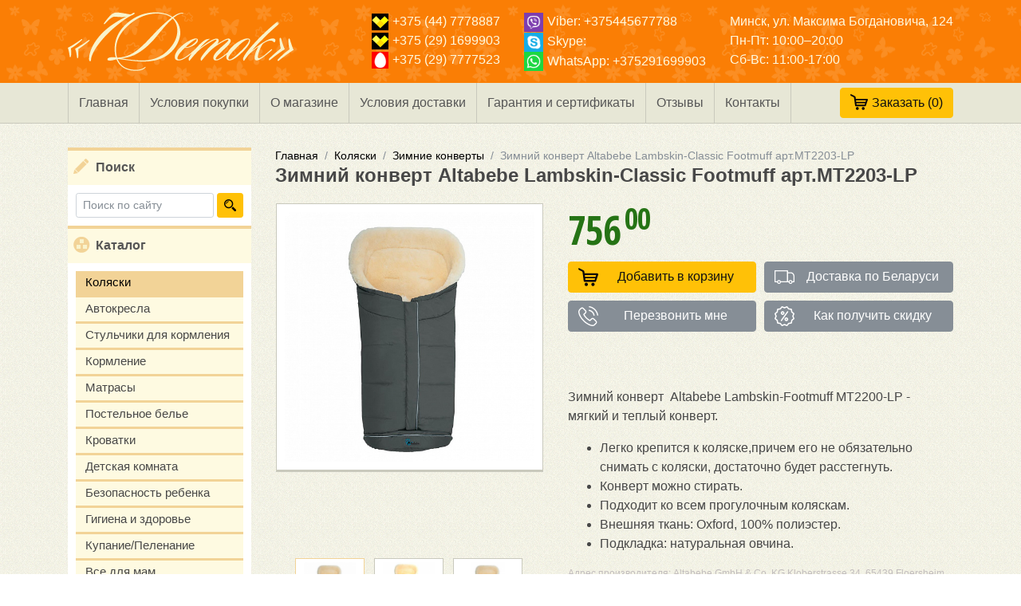

--- FILE ---
content_type: text/html; charset=UTF-8
request_url: https://7d.by/kolyaski/zimnie-konverty/zimnij-konvert-altabebe-lambskin-classic-footmuff-artmt2203-lp
body_size: 14338
content:
<!doctype html>
<html lang="ru">
<head>
<meta charset="utf-8">
<meta name="viewport" content="width=device-width, initial-scale=1">
<base href="https://7d.by/">
<title>Зимний конверт Altabebe Lambskin-Classic Footmuff арт.MT2203-LP</title>
<meta name="description" content='Легко крепится к коляске. Причем его не обязательно снимать с коляски, достаточно будет расстегнуть. Конверт можно стирать.'>
<meta name="keywords" content='Зимний конверт Altabebe Lambskin-Classic Footmuff арт.MT2203-LP купить в Минске с доставкой'>
<meta name="format-detection" content="telephone=no">
<meta name="SKYPE_TOOLBAR" content="SKYPE_TOOLBAR_PARSER_COMPATIBLE"> 
<link href="/favicon.ico" rel="shortcut icon">
<link href="https://fonts.googleapis.com/css?family=Open+Sans+Condensed:300,700" rel="stylesheet">
<link rel="stylesheet" href="/template/css/bootstrap.min.css">
<link rel="stylesheet" href="/template/css/owl.carousel.min.css">
<link rel="stylesheet" href="/template/css/jquery.fancybox.min.css">
<link rel="stylesheet" href="/template/css/custom.css?date=29-12-2017">

<link rel="stylesheet" href="/assets/components/minishop2/css/web/custom.css?v=feebe7c354" type="text/css" />
<link rel="stylesheet" href="/assets/components/minishop2/css/web/lib/jquery.jgrowl.min.css" type="text/css" />
<script>miniShop2Config = {"close_all_message":"\u0437\u0430\u043a\u0440\u044b\u0442\u044c \u0432\u0441\u0435","cssUrl":"\/assets\/components\/minishop2\/css\/web\/","jsUrl":"\/assets\/components\/minishop2\/js\/web\/","actionUrl":"\/assets\/components\/minishop2\/action.php","ctx":"web","price_format":[2,"."," "],"price_format_no_zeros":false,"weight_format":[3,"."," "],"weight_format_no_zeros":true};</script>
<script type="text/javascript">if (typeof TicketsConfig == "undefined")  {TicketsConfig={"ctx":"web","jsUrl":"\/assets\/components\/tickets\/js\/web\/","cssUrl":"\/assets\/components\/tickets\/css\/web\/","actionUrl":"\/assets\/components\/tickets\/action.php","close_all_message":"\u0437\u0430\u043a\u0440\u044b\u0442\u044c \u0432\u0441\u0435","tpanel":0,"enable_editor":1};} else {MergeConfig={"ctx":"web","jsUrl":"\/assets\/components\/tickets\/js\/web\/","cssUrl":"\/assets\/components\/tickets\/css\/web\/","actionUrl":"\/assets\/components\/tickets\/action.php","close_all_message":"\u0437\u0430\u043a\u0440\u044b\u0442\u044c \u0432\u0441\u0435","tpanel":0,"enable_editor":1}; for (var attrname in MergeConfig) { TicketsConfig[attrname] = MergeConfig[attrname]; }}</script>
<script type="text/javascript">TicketsConfig.editor={ticket: {onTab: {keepDefault:false, replaceWith:"	"}
		,markupSet: [
			{name:"Bold", className: "btn-bold", key:"B", openWith:"<b>", closeWith:"</b>" }
			,{name:"Italic", className: "btn-italic", key:"I", openWith:"<i>", closeWith:"</i>"  }
			,{name:"Underline", className: "btn-underline", key:"U", openWith:"<u>", closeWith:"</u>" }
			,{name:"Stroke through", className: "btn-stroke", key:"S", openWith:"<s>", closeWith:"</s>" }
			,{separator:"---------------" }
			,{name:"Bulleted List", className: "btn-bulleted", openWith:"	<li>", closeWith:"</li>", multiline:true, openBlockWith:"<ul>\n", closeBlockWith:"\n</ul>"}
			,{name:"Numeric List", className: "btn-numeric", openWith:"	<li>", closeWith:"</li>", multiline:true, openBlockWith:"<ol>\n", closeBlockWith:"\n</ol>"}
			,{separator:"---------------" }
			,{name:"Quote", className: "btn-quote", openWith:"<blockquote>", closeWith:"</blockquote>"}
			,{name:"Code", className: "btn-code", openWith:"<code>", closeWith:"</code>"}
			,{name:"Link", className: "btn-link", openWith:"<a href=\"[![Link:!:http://]!]\">", closeWith:"</a>" }
			,{name:"Picture", className: "btn-picture", replaceWith:"<img src=\"[![Source:!:http://]!]\" />" }
			,{separator:"---------------" }
			,{name:"Cut", className: "btn-cut", openWith:"<cut/>" }
		]},comment: {onTab: {keepDefault:false, replaceWith:"	"}
		,markupSet: [
			{name:"Bold", className: "btn-bold", key:"B", openWith:"<b>", closeWith:"</b>" }
			,{name:"Italic", className: "btn-italic", key:"I", openWith:"<i>", closeWith:"</i>"  }
			,{name:"Underline", className: "btn-underline", key:"U", openWith:"<u>", closeWith:"</u>" }
			,{name:"Stroke through", className: "btn-stroke", key:"S", openWith:"<s>", closeWith:"</s>" }
			,{separator:"---------------" }
			,{name:"Quote", className: "btn-quote", openWith:"<blockquote>", closeWith:"</blockquote>"}
			,{name:"Code", className: "btn-code", openWith:"<code>", closeWith:"</code>"}
			,{name:"Link", className: "btn-link", openWith:"<a href=\"[![Link:!:http://]!]\">", closeWith:"</a>" }
			,{name:"Picture", className: "btn-picture", replaceWith:"<img src=\"[![Source:!:http://]!]\" />" }
		]}};</script>
<link rel="stylesheet" href="/assets/components/tickets/js/web/editor/editor.css" type="text/css" />
<link rel="stylesheet" href="/assets/components/tickets/css/web/default.css" type="text/css" />
<script type="text/javascript">TicketsConfig.formBefore = 0;TicketsConfig.thread_depth = 0;</script>
</head>
<body id="product__page">
    <!-- Global site tag (gtag.js) - Google Analytics -->
<script async src="https://www.googletagmanager.com/gtag/js?id=UA-111642645-1"></script>
<script>
  window.dataLayer = window.dataLayer || [];
  function gtag(){dataLayer.push(arguments);}
  gtag('js', new Date());

  gtag('config', 'UA-111642645-1');
</script>


<!-- Yandex.Metrika counter -->
<script>
    (function (d, w, c) {
        (w[c] = w[c] || []).push(function() {
            try {
                w.yaCounter42182329 = new Ya.Metrika({
                    id:42182329,
                    clickmap:true,
                    trackLinks:true,
                    accurateTrackBounce:true
                });
            } catch(e) { }
        });

        var n = d.getElementsByTagName("script")[0],
            s = d.createElement("script"),
            f = function () { n.parentNode.insertBefore(s, n); };
        s.async = true;
        s.src = "https://mc.yandex.ru/metrika/watch.js";

        if (w.opera == "[object Opera]") {
            d.addEventListener("DOMContentLoaded", f, false);
        } else { f(); }
    })(document, window, "yandex_metrika_callbacks");
</script>
<noscript><div><img src="https://mc.yandex.ru/watch/42182329" style="position:absolute; left:-9999px;" alt="Yandex.Metrika"></div></noscript>
<!-- /Yandex.Metrika counter -->
	<div class="page">
		<header>
	<div class="container head-img">
	    
	    <div class="row justify-content-between align-items-center">
	        <div class="col-xl-auto col-lg-3 logo text-md-center">
        		<a href="/">
                <img class="" src="/template/img/logo.png" alt="7 Деток">

            	</a>
            </div>

            <a href="/cart" class="d-none"><img src="/template/img/basket.svg" width="28" alt="Корзина"></a>
            
            <div class="header-mobile d-block d-md-none float-right">
                <a class="btn btn-outline-light btn-phone collapsed" href="#" data-toggle="collapse" data-target="#collapseContacts">
                    <span class="phone__hide"><img src="/template/img/velcom.png" alt="velcom" height="21" width="21">+375 (44) 7778887</span>
                    <span class="phone__show">Свернуть</span>
                </a>
            </div>
            
            <!--d-none d-md-flex-->
	        <div class="col-xl-auto col-lg-9  collapse" id="collapseContacts">
        		<div class="row contacts">
                    
                    <div class="col-md-3 col-xl-auto">
                    <a href="tel:+375447778887"><img src="/template/img/velcom.png" alt="velcom" height="21" width="21">+375 (44) 7778887</a><br>
                    <a href="tel:+375291699903"><img src="/template/img/velcom.png" alt="velcom" height="21" width="21">+375 (29) 1699903</a><br>
                    <a href="tel:+375297777523"><img src="/template/img/mts.png" alt="mts" height="21" width="21">+375 (29) 7777523</a>
                    </div>
                    
                    <div class="col-md-4 col-xl-auto">
                    <a href="viber://add?number=+375445677788" class=""><img src="/template/img/viber.png" alt="Viber" height="24" width="24">Viber: +375445677788</a><br>
                    <a href="skype:?chat" class=""><img src="/template/img/skype.png" alt="Skype" height="24" width="24">Skype: </a><br>
                    <a href="whatsapp://send?phone=+375291699903" class=""><img src="/template/img/whatsapp.png" alt="WhatsApp" height="24" width="24">WhatsApp: +375291699903</a>
                    </div>
                    
                    <div class="col-md-5 col-xl-auto">
                    <a href="/contacts#map">Минск, ул. Максима Богдановича, 124</a><br>
                    Пн-Пт: 10:00–20:00<br>Сб-Вс: 11:00-17:00
                    </div>
        		</div>
        	</div>
    		
		</div>
	</div>
	
    <div class="main-menu d-none d-lg-block">
		<div class="container">
            <ul class=""><li class="first"><a href="/" >Главная</a></li><li><a href="purchase-terms" >Условия покупки</a></li><li><a href="our-details" >О магазине</a></li><li><a href="delivery-terms" >Условия доставки</a></li><li><a href="garantiya-i-sertifikaty" >Гарантия и сертификаты</a></li><li><a href="otzyivyi" >Отзывы</a></li><li class="last"><a href="contacts" >Контакты</a></li></ul>
			<div class="float-right">
            	<div class="msMiniCart ">
    <div class="empty">
<span class="cart btn btn-warning"><img src="/template/img/basket.svg" width="22" alt="Корзина"><span class="d-none d-md-inline">Заказать </span>(<span class="ms2_total_count">0</span>)</span>
    </div>
    <div class="not_empty">
<a href="/cart" class="cart btn btn-warning"><img src="/template/img/basket.svg" width="22" alt="Корзина"><span class="d-none d-md-inline">Заказать </span>(<span class="ms2_total_count">0</span>)</a>
    </div>
</div>
            </div>
		</div>
	</div>
	
</header>
		<div class="container">
		    <div class="row">
    			<div class="col-lg-2 col-left">
	<aside>
	    <div class="d-none d-lg-block search__right"><div class="search_wrap">
<span class="title news">Поиск</span>
<form action="search" method="get" class="msearch2 row">
<div class="col"><input type="text" name="query" placeholder="Поиск по сайту" class="form-control form-control-sm" value=""></div>
<div class="col-auto"><button class="btn btn-warning btn-sm" type="submit"><img src="/template/img/magnifier.svg" width="15" alt="Поиск по сайту"></button></div>
</form>
</div></div>
		<div class="d-lg-none mobile-menu">
    <a class="title-menu float-left" href="#" data-toggle="collapse" data-target="#collapseCatalog">Каталог</a>
    <div class="float-right">
        <div class="msMiniCart ">
    <div class="empty">
<span class="cart btn btn-warning"><img src="/template/img/basket.svg" width="22" alt="Корзина"><span class="d-none d-md-inline">Заказать </span>(<span class="ms2_total_count">0</span>)</span>
    </div>
    <div class="not_empty">
<a href="/cart" class="cart btn btn-warning"><img src="/template/img/basket.svg" width="22" alt="Корзина"><span class="d-none d-md-inline">Заказать </span>(<span class="ms2_total_count">0</span>)</a>
    </div>
</div>
    </div>
    <a class="btn btn-warning float-right collapseSearch" href="#" data-toggle="collapse" data-target="#collapseSearch"><img src="/template/img/magnifier.svg" width="15" alt="Поиск по сайту"></a>
    <a class="btn btn-warning float-right collapseInfo" href="#" data-toggle="collapse" data-target="#collapseMenu">Меню</a>
    <div class="clearfix"></div>
</div>

<div class="collapse" id="collapseSearch">
    <nav>
        <div class="search_wrap">
<span class="title news">Поиск</span>
<form action="search" method="get" class="msearch2 row">
<div class="col"><input type="text" name="query" placeholder="Поиск по сайту" class="form-control form-control-sm" value=""></div>
<div class="col-auto"><button class="btn btn-warning btn-sm" type="submit"><img src="/template/img/magnifier.svg" width="15" alt="Поиск по сайту"></button></div>
</form>
</div>
    </nav>
</div>

<div class="collapse" id="collapseMenu">
    <nav>
        <ul class=""><li class="first"><a href="/" >Главная</a></li><li><a href="purchase-terms" >Условия покупки</a></li><li><a href="our-details" >О магазине</a></li><li><a href="delivery-terms" >Условия доставки</a></li><li><a href="garantiya-i-sertifikaty" >Гарантия и сертификаты</a></li><li><a href="otzyivyi" >Отзывы</a></li><li><a href="contacts" >Контакты</a></li><li class="last"><a href="news" >Новости</a></li></ul>
    </nav>
</div>

<div class="collapse" id="collapseCatalog">
    <div class="title cat d-none d-lg-block">Каталог</div>
    <nav>
        <ul class=""><li class="first active"><a href="kolyaski" >Коляски</a></li><li><a href="avtokresla" >Автокресла</a></li><li><a href="stulchiki-dlya-kormleniya" >Стульчики для кормления</a></li><li><a href="kormlenie" >Кормление</a></li><li><a href="matrasy" >Матрасы</a></li><li><a href="postelnoe-bele" >Постельное белье</a></li><li><a href="krovatki" >Кроватки</a></li><li><a href="detskaya-komnata" >Детская комната</a></li><li><a href="bezopasnost-rebenka" >Безопасность ребенка</a></li><li><a href="gigienatualet" >Гигиена и здоровье</a></li><li><a href="kupaniepelenanie" >Купание/Пеленание</a></li><li><a href="vse-dlya-mam" >Все для мам</a></li><li><a href="sumkikenguruslingi" >Сумки/Кенгуру/Слинги</a></li><li><a href="manezhi" >Манежи, шезлонги</a></li><li><a href="igrushki" >Игрушки</a></li><li><a href="detskij-transport" >Детский транспорт</a></li><li class="last"><a href="zimasneg" >Зима/Снег</a></li></ul>
    </nav>
</div>


        <div class="d-none d-lg-block"><div>
    <div class="title brands">Бренды</div>
    <div class="row">
        <div class="col-4 brend">
<a href="/brands/magic-(niderlandyi)"><img src="/assets/components/phpthumbof/cache/f8115d882b3cb6af95e63d67c2995f1c.87d43edf87f62363330396a7c4df5782.jpg" alt="Magic (Нидерланды)" title="Magic (Нидерланды)"></a>
</div>
<div class="col-4 brend">
<a href="/brands/abumba-(sankt-peterburg)"><img src="/assets/components/phpthumbof/cache/2c1613ef7aae570c7ca9513e53d51cb6.87d43edf87f62363330396a7c4df5782.jpg" alt="Abumba (Санкт-Петербург)" title="Abumba (Санкт-Петербург)"></a>
</div>
<div class="col-4 brend">
<a href="/brands/alilo-(gonkong)"><img src="/assets/components/phpthumbof/cache/19426cbe7e4c3221982e4af4f703fae9.87d43edf87f62363330396a7c4df5782.jpg" alt="Alilo (Гонконг)" title="Alilo (Гонконг)"></a>
</div>
<div class="col-4 brend">
<a href="/brands/fehn-(germaniya)"><img src="/assets/components/phpthumbof/cache/687759893c38730fb83872440470da80.87d43edf87f62363330396a7c4df5782.jpg" alt="FEHN (Германия)" title="FEHN (Германия)"></a>
</div>
<div class="col-4 brend">
<a href="/brands/lovi-(polsha)"><img src="/assets/components/phpthumbof/cache/d319f465d12ad4ddc257c6dc58cd7a9d.87d43edf87f62363330396a7c4df5782.jpg" alt="LOVI (Польша)" title="LOVI (Польша)"></a>
</div>
<div class="col-4 brend">
<a href="/brands/hape-(shvejczariya)"><img src="/assets/components/phpthumbof/cache/b9c0d77caa0a26d16f831c56816ab768.64ce73c8c663f7167f6f363f6ed0f984.png" alt="Hape (Швейцария)" title="Hape (Швейцария)"></a>
</div>
<div class="col-4 brend">
<a href="/brands/loulou-lollipop-(kanada)"><img src="/assets/components/phpthumbof/cache/a70311abb0dea9e7b1b0614d0ec9478a.64ce73c8c663f7167f6f363f6ed0f984.png" alt="Loulou LOLLIPOP (Канада)" title="Loulou LOLLIPOP (Канада)"></a>
</div>
<div class="col-4 brend">
<a href="/brands/mushie"><img src="/assets/components/phpthumbof/cache/749eae04b1273eec50f8ac2ff70c48fa.64ce73c8c663f7167f6f363f6ed0f984.png" alt="Mushie (США)" title="Mushie (США)"></a>
</div>
<div class="col-4 brend">
<a href="/brands/oliandcarol"><img src="/assets/components/phpthumbof/cache/61eda7f7762794581ccba5468e3e9992.87d43edf87f62363330396a7c4df5782.jpg" alt="Oli&Carol (Испания)" title="Oli&Carol (Испания)"></a>
</div>
<div class="col-4 brend">
<a href="/brands/angelcare-(kanada)"><img src="/assets/components/phpthumbof/cache/c7fa76dabcbfb9845560a9af6a98487d.64ce73c8c663f7167f6f363f6ed0f984.png" alt="Angelcare (Канада)" title="Angelcare (Канада)"></a>
</div>
<div class="col-4 brend">
<a href="/brands/hartan-(germaniya)"><img src="/assets/components/phpthumbof/cache/55267d7f6b68091be4165f2844fb3c97.64ce73c8c663f7167f6f363f6ed0f984.png" alt="Hartan (Германия)" title="Hartan (Германия)"></a>
</div>
<div class="col-4 brend">
<a href="/brands/lionelo"><img src="/assets/components/phpthumbof/cache/9df19a2e79e174076c39a964304db751.64ce73c8c663f7167f6f363f6ed0f984.png" alt="Lionelo (Польша)" title="Lionelo (Польша)"></a>
</div>
<div class="col-4 brend">
<a href="/brands/sanosan"><img src="/assets/components/phpthumbof/cache/eb814c8621f55d8be609faf50cee81bc.87d43edf87f62363330396a7c4df5782.jpg" alt="Sanosan (Германия)" title="Sanosan (Германия)"></a>
</div>
<div class="col-4 brend">
<a href="/brands/bugaboo-gollandiya"><img src="/assets/components/phpthumbof/cache/10aa40df4a78a19298990d19c3f10f22.64ce73c8c663f7167f6f363f6ed0f984.png" alt="Bugaboo (Голландия)" title="Bugaboo (Голландия)"></a>
</div>
<div class="col-4 brend">
<a href="/brands/babyzen"><img src="/assets/components/phpthumbof/cache/e3cf2d59da5ab728658ddde5112f11aa.64ce73c8c663f7167f6f363f6ed0f984.png" alt="Babyzen" title="Babyzen"></a>
</div>
<div class="col-4 brend">
<a href="/brands/globex-rossiya"><img src="/assets/components/phpthumbof/cache/8c8561c4e3d6481df038085b0e199d3b.87d43edf87f62363330396a7c4df5782.jpg" alt="GLOBEX, Россия" title="GLOBEX, Россия"></a>
</div>
<div class="col-4 brend">
<a href="/brands/swandoo-(avstriya)"><img src="/assets/components/phpthumbof/cache/92533a34cec4aa2d462ce69e443e3b18.64ce73c8c663f7167f6f363f6ed0f984.png" alt="Swandoo (Австрия)" title="Swandoo (Австрия)"></a>
</div>
<div class="col-4 brend">
<a href="/brands/avova-(germaniya)"><img src="/assets/components/phpthumbof/cache/0254b3e434e3a759d5e811fb8137f2e3.64ce73c8c663f7167f6f363f6ed0f984.png" alt="Avova (Германия)" title="Avova (Германия)"></a>
</div>
<div class="col-4 brend">
<a href="/brands/beaba-(francziya)"><img src="/assets/components/phpthumbof/cache/10049d1f904f088810b8db004b94072d.64ce73c8c663f7167f6f363f6ed0f984.png" alt="Beaba (Франция)" title="Beaba (Франция)"></a>
</div>
<div class="col-4 brend">
<a href="/brands/leader-kids-(rossiya)"><img src="/assets/components/phpthumbof/cache/a58f4e74e667c60c66e0cf6478415aa6.87d43edf87f62363330396a7c4df5782.jpg" alt="Leader Kids (Россия)" title="Leader Kids (Россия)"></a>
</div>
<div class="col-4 brend">
<a href="/brands/joolz-(niderlandyi)"><img src="/assets/components/phpthumbof/cache/d5e0e2ad50351df428dfe8ea94baae60.87d43edf87f62363330396a7c4df5782.jpg" alt="Joolz (Нидерланды)" title="Joolz (Нидерланды)"></a>
</div>
<div class="col-4 brend">
<a href="/brands/dr.-tuttelle-(izrail)"><img src="/assets/components/phpthumbof/cache/fd425de00c11ed64aa03d1de86769c82.87d43edf87f62363330396a7c4df5782.jpg" alt="Dr. Tuttelle (Израиль)" title="Dr. Tuttelle (Израиль)"></a>
</div>
<div class="col-4 brend">
<a href="/brands/royal-accessories-(rossiya)"><img src="/assets/components/phpthumbof/cache/5e13ab03588403c172ec3eb6f41b2949.64ce73c8c663f7167f6f363f6ed0f984.png" alt="Royal Accessories (Россия)" title="Royal Accessories (Россия)"></a>
</div>
<div class="col-4 brend">
<a href="/brands/diono-(germaniya)"><img src="/assets/components/phpthumbof/cache/79c141692fa16618b1a9b7d25e7aad46.64ce73c8c663f7167f6f363f6ed0f984.png" alt="Diono (Германия)" title="Diono (Германия)"></a>
</div>
<div class="col-4 brend">
<a href="/brands/mochtoys-(polsha)"><img src="/assets/components/phpthumbof/cache/a319eb0cde414d7d72c9204a2fcb34d8.64ce73c8c663f7167f6f363f6ed0f984.png" alt="Mochtoys (Польша)" title="Mochtoys (Польша)"></a>
</div>
<div class="col-4 brend">
<a href="/brands/biolane-(francziya)"><img src="/assets/components/phpthumbof/cache/d2069a7e0cc8d0af22e9a7d2cd8c6b78.64ce73c8c663f7167f6f363f6ed0f984.png" alt="Biolane (Франция)" title="Biolane (Франция)"></a>
</div>
<div class="col-4 brend">
<a href="/brands/pelyonkino-(belarus)"><img src="/assets/components/phpthumbof/cache/eb4ca27ac05a8042dc02cc513a78a1f9.64ce73c8c663f7167f6f363f6ed0f984.png" alt="Пелёнкино (Беларусь)" title="Пелёнкино (Беларусь)"></a>
</div>
<div class="col-4 brend">
<a href="/brands/icoo-germaniya"><img src="/assets/components/phpthumbof/cache/5a501fcacef2b777e8b81c57cb69bf77.87d43edf87f62363330396a7c4df5782.jpg" alt="I COO Германия" title="I COO Германия"></a>
</div>
<div class="col-4 brend">
<a href="/brands/bumbleride-ssha"><img src="/assets/components/phpthumbof/cache/8d98006ac16f3c82e4562a999350b940.87d43edf87f62363330396a7c4df5782.jpg" alt="Bumbleride (США)" title="Bumbleride (США)"></a>
</div>
<div class="col-4 brend">
<a href="/brands/mima-ispaniya"><img src="/assets/components/phpthumbof/cache/beeeb8b6649e01a90ba753354f5427af.64ce73c8c663f7167f6f363f6ed0f984.png" alt="Mima (Испания)" title="Mima (Испания)"></a>
</div>
<div class="col-4 brend">
<a href="/brands/joie"><img src="/assets/components/phpthumbof/cache/8ba77141fc8dfeb61f17d5b0ac0e3f88.64ce73c8c663f7167f6f363f6ed0f984.png" alt="JOIE (Англия)" title="JOIE (Англия)"></a>
</div>
<div class="col-4 brend">
<a href="/brands/valco-baby-avstraliya"><img src="/assets/components/phpthumbof/cache/3fab3c1ea8f04853a31998fca455032e.87d43edf87f62363330396a7c4df5782.jpg" alt="Valco  Baby (Австралия)" title="Valco  Baby (Австралия)"></a>
</div>
<div class="col-4 brend">
<a href="/brands/altabebe-germaniya"><img src="/assets/components/phpthumbof/cache/be71048780dbc768affdd3224ec19396.64ce73c8c663f7167f6f363f6ed0f984.png" alt="Altabebe (Германия)" title="Altabebe (Германия)"></a>
</div>
<div class="col-4 brend">
<a href="/brands/doona"><img src="/assets/components/phpthumbof/cache/c1a138fb7b8308b52b8c7228753aa446.64ce73c8c663f7167f6f363f6ed0f984.png" alt="Doona (Гонконг)" title="Doona (Гонконг)"></a>
</div>
<div class="col-4 brend">
<a href="/brands/mifold-ssha"><img src="/assets/components/phpthumbof/cache/d0f0fdb778e17297c4904c94a261cb67.87d43edf87f62363330396a7c4df5782.jpg" alt="Mifold (Израиль)" title="Mifold (Израиль)"></a>
</div>
<div class="col-4 brend">
<a href="/brands/christ-germaniya"><img src="/assets/components/phpthumbof/cache/0b07a886a4f0b7eda55ba0224ef0cd10.87d43edf87f62363330396a7c4df5782.jpg" alt="Christ (Германия)" title="Christ (Германия)"></a>
</div>
<div class="col-4 brend">
<a href="/brands/gona-toys-yuzhnaya-koreya"><img src="/assets/components/phpthumbof/cache/4c988ef52917afb4bf3e80a316f920a3.87d43edf87f62363330396a7c4df5782.jpg" alt="GONA TOYS (Южная Корея)" title="GONA TOYS (Южная Корея)"></a>
</div>
<div class="col-4 brend">
<a href="/brands/gb-kitaj"><img src="/assets/components/phpthumbof/cache/9a8980704e7f58488c99c46382fd848f.87d43edf87f62363330396a7c4df5782.jpg" alt="GB (Китай-Германия)" title="GB (Китай-Германия)"></a>
</div>
<div class="col-4 brend">
<a href="/brands/plumplay"><img src="/assets/components/phpthumbof/cache/5e7059ee2d52078c33a3be0471b563f1.87d43edf87f62363330396a7c4df5782.jpg" alt="Plum (Великобритания)" title="Plum (Великобритания)"></a>
</div>
<div class="col-4 brend">
<a href="/brands/babiators-(ssha)"><img src="/assets/components/phpthumbof/cache/9d56019ab3061c7d182bfcb4f799d8a9.87d43edf87f62363330396a7c4df5782.jpg" alt="Babiators (США)" title="Babiators (США)"></a>
</div>
<div class="col-4 brend">
<a href="/brands/cybex"><img src="/assets/components/phpthumbof/cache/4d07b2ecf1445b196b94b7929b0b5b91.87d43edf87f62363330396a7c4df5782.jpg" alt="CYBEX (Германия)" title="CYBEX (Германия)"></a>
</div>
<div class="col-4 brend">
<a href="/brands/happy-baby"><img src="/assets/components/phpthumbof/cache/4c806b53b9bd03cbdc136cdf135401e6.64ce73c8c663f7167f6f363f6ed0f984.png" alt="HAPPY BABY (Китай)" title="HAPPY BABY (Китай)"></a>
</div>
<div class="col-4 brend">
<a href="/brands/recaro"><img src="/assets/components/phpthumbof/cache/9cc30575036e96647903b07691071358.87d43edf87f62363330396a7c4df5782.jpg" alt="RECARO (Германия)" title="RECARO (Германия)"></a>
</div>
<div class="col-4 brend">
<a href="/brands/red-castle-franciya"><img src="/assets/components/phpthumbof/cache/93b154fa93f898f3fbd8d5023e2e2dff.87d43edf87f62363330396a7c4df5782.jpg" alt="Red Castle (Франция)" title="Red Castle (Франция)"></a>
</div>
<div class="col-4 brend">
<a href="/brands/laica-italiya"><img src="/assets/components/phpthumbof/cache/f2e3b5918c1a65d03df065a2df734904.87d43edf87f62363330396a7c4df5782.jpg" alt="Laica (Италия)" title="Laica (Италия)"></a>
</div>
<div class="col-4 brend">
<a href="/brands/kaiser-germaniya"><img src="/assets/components/phpthumbof/cache/c6a6f5cf247b31ddbc6b2fe145813209.87d43edf87f62363330396a7c4df5782.jpg" alt="Kaiser (Германия)" title="Kaiser (Германия)"></a>
</div>
<div class="col-4 brend">
<a href="/brands/peg-perego"><img src="/assets/components/phpthumbof/cache/02807f7105c957eeca9593cce00ecbe8.87d43edf87f62363330396a7c4df5782.jpg" alt="Peg-Perego (Италия)" title="Peg-Perego (Италия)"></a>
</div>
<div class="col-4 brend">
<a href="/brands/zooper"><img src="/assets/components/phpthumbof/cache/63fde3845163d23907cc1b60fc3f8f41.87d43edf87f62363330396a7c4df5782.jpg" alt="Zooper (США)" title="Zooper (США)"></a>
</div>
<div class="col-4 brend">
<a href="/brands/babybjrn"><img src="/assets/components/phpthumbof/cache/33113c17f50de3f3530a89187bdf26cd.87d43edf87f62363330396a7c4df5782.jpg" alt="BABYBJÖRN (Швеция)" title="BABYBJÖRN (Швеция)"></a>
</div>
<div class="col-4 brend">
<a href="/brands/ok-baby"><img src="/assets/components/phpthumbof/cache/7e81794f39f9d40ba6d78d56c85932f9.87d43edf87f62363330396a7c4df5782.jpg" alt="OkBaby (Италия)" title="OkBaby (Италия)"></a>
</div>
<div class="col-4 brend">
<a href="/brands/cam"><img src="/assets/components/phpthumbof/cache/698facb3c26ea0bb79609d2a22d59e71.87d43edf87f62363330396a7c4df5782.jpg" alt="Cam (Италия)" title="Cam (Италия)"></a>
</div>
<div class="col-4 brend">
<a href="/brands/maclaren-angliya"><img src="/assets/components/phpthumbof/cache/bc806cd359c5697175c1f7925b7e9212.64ce73c8c663f7167f6f363f6ed0f984.png" alt="Maclaren (Англия)" title="Maclaren (Англия)"></a>
</div>
<div class="col-4 brend">
<a href="/brands/reer"><img src="/assets/components/phpthumbof/cache/88925272374956695018736d336bd693.87d43edf87f62363330396a7c4df5782.jpg" alt="Reer (Германия)" title="Reer (Германия)"></a>
</div>
<div class="col-4 brend">
<a href="/brands/giovanni-angliya"><img src="/assets/components/phpthumbof/cache/151a0eb67a859d19a933704efec94256.87d43edf87f62363330396a7c4df5782.jpg" alt="GIOVANNI (Англия)" title="GIOVANNI (Англия)"></a>
</div>
<div class="col-4 brend">
<a href="/brands/feretti-italiya"><img src="/assets/components/phpthumbof/cache/ff6142cbe573967e7048c607f649125b.87d43edf87f62363330396a7c4df5782.jpg" alt="Feretti (Италия)" title="Feretti (Италия)"></a>
</div>
<div class="col-4 brend">
<a href="/brands/tommee-tippee-angliya"><img src="/assets/components/phpthumbof/cache/c48f69e3ac018c55ee60f838aca8d33e.87d43edf87f62363330396a7c4df5782.jpg" alt="Tommee Tippee (Англия)" title="Tommee Tippee (Англия)"></a>
</div>
<div class="col-4 brend">
<a href="/brands/stokke"><img src="/assets/components/phpthumbof/cache/eca6a6d9f4a3202216eaad440ae9bff2.87d43edf87f62363330396a7c4df5782.jpg" alt="Stokke (Норвегия)" title="Stokke (Норвегия)"></a>
</div>
<div class="col-4 brend">
<a href="/brands/abc-design-germaniya"><img src="/assets/components/phpthumbof/cache/4f148307a3900e8c9dab845be7dbf990.87d43edf87f62363330396a7c4df5782.jpg" alt="ABC Design (Германия)" title="ABC Design (Германия)"></a>
</div>
<div class="col-4 brend">
<a href="/brands/avanti-germaniya"><img src="/assets/components/phpthumbof/cache/5a87189495820994d5e6d69ac156b93d.87d43edf87f62363330396a7c4df5782.jpg" alt="Avanti (Германия)" title="Avanti (Германия)"></a>
</div>
<div class="col-4 brend">
<a href="/brands/nuovita-italiya"><img src="/assets/components/phpthumbof/cache/ba485c002c0bf54beb0b569dd1baf6e5.87d43edf87f62363330396a7c4df5782.jpg" alt="Nuovita (Россия)" title="Nuovita (Россия)"></a>
</div>
<div class="col-4 brend">
<a href="/brands/babysleep-italiya"><img src="/assets/components/phpthumbof/cache/381ad409d05bbca216629d34bfd3295a.87d43edf87f62363330396a7c4df5782.jpg" alt="BabySleep (Россия)" title="BabySleep (Россия)"></a>
</div>
<div class="col-4 brend">
<a href="/brands/maxi-cosi"><img src="/assets/components/phpthumbof/cache/f7483ed9484df59e891be60c45d8447e.87d43edf87f62363330396a7c4df5782.jpg" alt="Maxi-Cosi (Голландия)" title="Maxi-Cosi (Голландия)"></a>
</div>
<div class="col-4 brend">
<a href="/brands/romerbritax-germaniya"><img src="/assets/components/phpthumbof/cache/ec42497cc5dce213f9b4046ffcfe5189.87d43edf87f62363330396a7c4df5782.jpg" alt="RÖMER/BRITAX (Германия)" title="RÖMER/BRITAX (Германия)"></a>
</div>
<div class="col-4 brend">
<a href="/brands/hauck-germaniya"><img src="/assets/components/phpthumbof/cache/70f34c78abdbc65fa361549532233e44.a5aa47efb7736d725087cbabb9774836.gif" alt="HAUCK (Германия)" title="HAUCK (Германия)"></a>
</div>
<div class="col-4 brend">
<a href="/brands/smoby-franciya"><img src="/assets/components/phpthumbof/cache/1028a2460cfde619033651abfc9d29f6.a5aa47efb7736d725087cbabb9774836.gif" alt="Smoby (Франция)" title="Smoby (Франция)"></a>
</div>
<div class="col-4 brend">
<a href="/brands/avent-philips"><img src="/assets/components/phpthumbof/cache/d8ac158d2cff440232b9cdaf95ece818.a5aa47efb7736d725087cbabb9774836.gif" alt="AVENT Philips (Великобритания)" title="AVENT Philips (Великобритания)"></a>
</div>
<div class="col-4 brend">
<a href="/brands/safety-1st"><img src="/assets/components/phpthumbof/cache/d03f98ad50f281e3047cb054a3b9c49c.87d43edf87f62363330396a7c4df5782.jpg" alt="Safety 1st (Франция)" title="Safety 1st (Франция)"></a>
</div>
<div class="col-4 brend">
<a href="/brands/pali"><img src="/assets/components/phpthumbof/cache/fa773a311f9501536ebcaeeb060460c6.87d43edf87f62363330396a7c4df5782.jpg" alt="PALI (Италия)" title="PALI (Италия)"></a>
</div>
<div class="col-4 brend">
<a href="/brands/heitmann-felle"><img src="/assets/components/phpthumbof/cache/24f561fadc393500320ba5c8e450b35f.87d43edf87f62363330396a7c4df5782.jpg" alt="Heitmann Felle (Германия)" title="Heitmann Felle (Германия)"></a>
</div>
<div class="col-4 brend">
<a href="/brands/graco"><img src="/assets/components/phpthumbof/cache/2b8b82284f7dcc90d9d1a3a1c3a69f6c.87d43edf87f62363330396a7c4df5782.jpg" alt="GRACO (США)" title="GRACO (США)"></a>
</div>
<div class="col-4 brend">
<a href="/brands/babyono"><img src="/assets/components/phpthumbof/cache/d078466c2bef048a912ee7396fdd0177.87d43edf87f62363330396a7c4df5782.jpg" alt="BabyOno (Польша)" title="BabyOno (Польша)"></a>
</div>
<div class="col-4 brend">
<a href="/brands/chicco-italiya"><img src="/assets/components/phpthumbof/cache/978dbb79fb73641d046fc68b6b643622.87d43edf87f62363330396a7c4df5782.jpg" alt="CHICCO (Италия)" title="CHICCO (Италия)"></a>
</div>
<div class="col-4 brend">
<a href="/brands/aprica"><img src="/assets/components/phpthumbof/cache/c6dc14d9a7b4aa7bc6740481ac7f8d59.87d43edf87f62363330396a7c4df5782.jpg" alt="APRICA (Япония)" title="APRICA (Япония)"></a>
</div>
<div class="col-4 brend">
<a href="/brands/roxi-kids"><img src="/assets/components/phpthumbof/cache/6350dcefa89f9c5cf505103ce1f9098c.87d43edf87f62363330396a7c4df5782.jpg" alt="ROXY-KIDS (Россия)" title="ROXY-KIDS (Россия)"></a>
</div>
<div class="col-4 brend">
<a href="/brands/bashplast"><img src="/assets/components/phpthumbof/cache/8668dc0f3826f5c92307686c43fd6ded.87d43edf87f62363330396a7c4df5782.jpg" alt="Башпласт (Россия)" title="Башпласт (Россия)"></a>
</div>
<div class="col-4 brend">
<a href="/brands/ruggeri"><img src="/assets/components/phpthumbof/cache/e80fc6280b69a64957a0a4ab1a46d203.64ce73c8c663f7167f6f363f6ed0f984.png" alt="Ruggeri (Италия)" title="Ruggeri (Италия)"></a>
</div>
<div class="col-4 brend">
<a href="/brands/sdelano-v-belarusi"><img src="/assets/components/phpthumbof/cache/69731b188f71b70abd5cd588a34e8e31.87d43edf87f62363330396a7c4df5782.jpg" alt="Сделано в Беларуси" title="Сделано в Беларуси"></a>
</div>
<div class="col-4 brend">
<a href="/brands/little-angel"><img src="/assets/components/phpthumbof/cache/dee9dce11ae8292e250ab24db1ade388.87d43edf87f62363330396a7c4df5782.jpg" alt="Little Angel (Пластик Репаблик)" title="Little Angel (Пластик Репаблик)"></a>
</div>
<div class="col-4 brend">
<a href="/brands/intex-kitaj"><img src="/assets/components/phpthumbof/cache/4c9b0f0fb5b3f583278bc4c76002127d.a5aa47efb7736d725087cbabb9774836.gif" alt="Intex (Китай)" title="Intex (Китай)"></a>
</div>
<div class="col-4 brend">
<a href="/brands/quaqua"><img src="/assets/components/phpthumbof/cache/32ad8c3361927eb93b5aef6d9772941f.87d43edf87f62363330396a7c4df5782.jpg" alt="QuAqua (Россия)" title="QuAqua (Россия)"></a>
</div>
<div class="col-4 brend">
<a href="/brands/feya-rossiya"><img src="/assets/components/phpthumbof/cache/97758f9cea245c81631f3f1145adb4e3.a5aa47efb7736d725087cbabb9774836.gif" alt="ФЕЯ (Россия)" title="ФЕЯ (Россия)"></a>
</div>
<div class="col-4 brend">
<a href="/brands/simplicity-ssha"><img src="/assets/components/phpthumbof/cache/dd3ed82cadba6f65787aa2d81d370aae.87d43edf87f62363330396a7c4df5782.jpg" alt="Simplicity (США)" title="Simplicity (США)"></a>
</div>
<div class="col-4 brend">
<a href="/brands/medela"><img src="/assets/components/phpthumbof/cache/44a500af67f1f99cc4bca2c9b455f881.87d43edf87f62363330396a7c4df5782.jpg" alt="Medela (Швейцария)" title="Medela (Швейцария)"></a>
</div>
<div class="col-4 brend">
<a href="/brands/gandylyan-rossiya"><img src="/assets/components/phpthumbof/cache/d956cc81a84b6294ccf24c687926d3a8.87d43edf87f62363330396a7c4df5782.jpg" alt="ГАНДЫЛЯН (Россия)" title="ГАНДЫЛЯН (Россия)"></a>
</div>
<div class="col-4 brend">
<a href="/brands/mozhga-krasnaya-zvezda-rossiya"><img src="/assets/components/phpthumbof/cache/2fbaf7d68570f8c26df145e0c517a40b.87d43edf87f62363330396a7c4df5782.jpg" alt="МОЖГА-КРАСНАЯ ЗВЕЗДА (Россия)" title="МОЖГА-КРАСНАЯ ЗВЕЗДА (Россия)"></a>
</div>
<div class="col-4 brend">
<a href="/brands/kubanlesstroj-rossiya"><img src="/assets/components/phpthumbof/cache/227303b9ca2226e4a51e243c9e47d46e.64ce73c8c663f7167f6f363f6ed0f984.png" alt="Кубаньлесстрой (Россия)" title="Кубаньлесстрой (Россия)"></a>
</div>
<div class="col-4 brend">
<a href="/brands/babyline-germaniya"><img src="/assets/components/phpthumbof/cache/9d8a9514bf247f63178e02753b29ccee.87d43edf87f62363330396a7c4df5782.jpg" alt="Babyline (Германия)" title="Babyline (Германия)"></a>
</div>
<div class="col-4 brend">
<a href="/brands/angela-bella"><img src="/assets/components/phpthumbof/cache/c5fdfee7c061ddbb2e9ba7f15fb23871.64ce73c8c663f7167f6f363f6ed0f984.png" alt="Angela Bella (Россия)" title="Angela Bella (Россия)"></a>
</div>
<div class="col-4 brend">
<a href="/brands/kiddy-germaniya"><img src="/assets/components/phpthumbof/cache/dd40bdc8966722932465f5d56b4318f0.87d43edf87f62363330396a7c4df5782.jpg" alt="Kiddy (Германия)" title="Kiddy (Германия)"></a>
</div>
<div class="col-4 brend">
<a href="/brands/kidboo-turciya"><img src="/assets/components/phpthumbof/cache/6b8255ab427623616b3af1d3d08996e4.87d43edf87f62363330396a7c4df5782.jpg" alt="KIDBOO (Турция)" title="KIDBOO (Турция)"></a>
</div>
<div class="col-4 brend">
<a href="/brands/erbesi"><img src="/assets/components/phpthumbof/cache/ecc55fdd4fc59a174ab5043872f6657e.87d43edf87f62363330396a7c4df5782.jpg" alt="Erbesi (Италия)" title="Erbesi (Италия)"></a>
</div>
    </div>
</div></div>
	</aside>
</div>
    			<div class="col-lg-10">
    			<div class="back small d-md-none"><a class="btn btn-secondary btn-sm" href="kolyaski/zimnie-konverty">← Зимние конверты</a></div>
    			<div class="d-none d-md-block"><nav aria-label="breadcrumb" role="navigation"><ol class="breadcrumb"><li class="breadcrumb-item" itemtype="http://data-vocabulary.org/Breadcrumb" itemscope><a href="/" itemprop="url" class="link-decor"><span itemprop="title">Главная</span></a></li>
<li class="breadcrumb-item" itemtype="http://data-vocabulary.org/Breadcrumb" itemscope><a href="kolyaski" itemprop="url" class="link-decor"><span itemprop="title">Коляски</span></a></li>
<li class="breadcrumb-item" itemtype="http://data-vocabulary.org/Breadcrumb" itemscope><a href="kolyaski/zimnie-konverty" itemprop="url" class="link-decor"><span itemprop="title">Зимние конверты</span></a></li>
<li class="breadcrumb-item active" aria-current="page">Зимний конверт Altabebe Lambskin-Classic Footmuff арт.MT2203-LP</li></ol></nav></div>
<h1>Зимний конверт Altabebe Lambskin-Classic Footmuff арт.MT2203-LP</h1>
    			<div id="msProduct" class="row">
<div class="col-md-5">

	<div class="slides_container owl-carousel">
            <div class="prod-slider">
        <a href="/assets/images/products/12698/icon.jpg" data-fancybox="gallery"><img src="/assets/images/products/12698/icon.jpg" alt="Зимний конверт Altabebe Lambskin-Classic Footmuff арт.MT2203-LP"></a>
        </div>
            <div class="prod-slider">
        <a href="/assets/images/products/12698/src.jpg" data-fancybox="gallery"><img src="/assets/images/products/12698/src.jpg" alt="Зимний конверт Altabebe Lambskin-Classic Footmuff арт.MT2203-LP"></a>
        </div>
            <div class="prod-slider">
        <a href="/assets/images/products/12698/src-1.jpg" data-fancybox="gallery"><img src="/assets/images/products/12698/src-1.jpg" alt="Зимний конверт Altabebe Lambskin-Classic Footmuff арт.MT2203-LP"></a>
        </div>
        </div>
    
        
        <ul class="pagination owl-carousel d-none d-md-block">
                	<li>
            	<a href="/assets/images/products/12698/small/icon.jpg"><img src="/assets/images/products/12698/small/icon.jpg" alt="Зимний конверт Altabebe Lambskin-Classic Footmuff арт.MT2203-LP"></a>
        	</li>
                	<li>
            	<a href="/assets/images/products/12698/small/src.jpg"><img src="/assets/images/products/12698/small/src.jpg" alt="Зимний конверт Altabebe Lambskin-Classic Footmuff арт.MT2203-LP"></a>
        	</li>
                	<li>
            	<a href="/assets/images/products/12698/small/src-1.jpg"><img src="/assets/images/products/12698/small/src-1.jpg" alt="Зимний конверт Altabebe Lambskin-Classic Footmuff арт.MT2203-LP"></a>
        	</li>
                </ul>
    
        

</div>
<div class="col-md-7">
<form class="form-horizontal ms2_form" method="post">
<input type="hidden" name="id" value="12698">
<input type="hidden" name="count" value="1">

<div id="price"><div class="float-left price">756<sup>00</sup> </div></div>

<div class="clearfix"></div>

<div id="buttons" class="row">
<div class="col-sm-6 col-xl-5"><button type="submit" class="btn btn-warning btn-block" name="ms2_action" value="cart/add"><img src="/template/img/basket.svg" height="20" alt="Добавить в корзину"> Добавить в корзину</button></div>
<div class="col-sm-6 col-xl-5"><button type="button" data-toggle="modal" data-target="#ModalPayments" class="btn btn-secondary btn-block"><img src="/template/img/truck.svg" alt="Доставка по Беларуси"> Доставка по Беларуси</button></div>
<div class="col-sm-6 col-xl-5"><button type="button" data-toggle="modal" data-target="#ModalCall" class="btn btn-secondary btn-block"><img src="/template/img/phone-call.svg" alt="Перезвонить мне"> Перезвонить мне</button></div>
<div class="col-sm-6 col-xl-5"><button type="button" data-toggle="modal" data-target="#ModalDiscount" class="btn btn-secondary btn-block"><img src="/template/img/discount.svg" alt="Как получить скидку"> Как получить скидку</button></div>
</div>


<p>&nbsp;</p>
<p>Зимний конверт&nbsp;&nbsp;Altabebe Lambskin-Footmuff MT2200-LP - мягкий и теплый конверт.</p>
<ul>
<li>Легко крепится к коляске,причем его не обязательно снимать с коляски, достаточно будет расстегнуть.</li>
<li>Конверт можно стирать.</li>
<li>Подходит ко всем прогулочным коляскам.</li>
<li>Внешняя ткань: Oxford, 100% полиэстер.</li>
<li>Подкладка: натуральная овчина.</li>
</ul>


<div class="brand_info">
<p>Адрес производителя: Altabebe GmbH &amp; Co. KG
Kloberstrasse 34, 65439 Floersheim</p>
<p>Импортер в РБ: ИП Глинская А.Ю. Минский р-н.а/г Колодищи, ул.Гастелло 8.+375447577787</p>
</div>

<button type="submit" class="btn btn-warning" name="ms2_action" value="cart/add"><img src="/template/img/basket.svg" width="22" alt="Добавить в корзину"> Добавить в корзину</button>
</form>

</div>
</div>


                

                

                

                <hr><p class="h2 title__category">Аналогичные товары</p><div class="related-slider owl-carousel"><div class="ms2_product product">
<div class="percent percent_0">-0%</div>
<form method="post" class="ms2_form">
<input type="hidden" name="id" value="18112">
<input type="hidden" name="count" value="1">
<input type="hidden" name="options" value="[]">
<div class="image"><a class="text-center d-block" href="kolyaski/zimnie-konverty/zimnij-konvert-v-kolyasku-cybex-platinum-winter-footmuff-deep-black"><img src="/assets/images/products/18112/small/1.jpg" alt='Зимний конверт в коляску Cybex Platinum Winter Footmuff Deep Black'></a></div>
<h3><a href="kolyaski/zimnie-konverty/zimnij-konvert-v-kolyasku-cybex-platinum-winter-footmuff-deep-black">Зимний конверт в коляску Cybex Platinum Winter Footmuff Deep Black</a></h3>
<div class="float-left price">698<sup>40</sup> </div>
<button class="cart btn btn-warning float-right" type="submit" name="ms2_action" value="cart/add">
<img src="/template/img/basket.svg" width="22" alt="Добавить в корзину">
</button>
</form>
</div>
<div class="ms2_product product">
<div class="percent percent_15">-15%</div>
<form method="post" class="ms2_form">
<input type="hidden" name="id" value="14862">
<input type="hidden" name="count" value="1">
<input type="hidden" name="options" value="[]">
<div class="image"><a class="text-center d-block" href="kolyaski/zimnie-konverty/konvert-dlya-kolyasok-cybex-gold-fe-love"><img src="/assets/images/products/14862/small/chekhol-dlya-nog-cybex-values-for-life-love-red-76031495346863.jpg" alt='Конверт для колясок Cybex Gold FE Love'></a></div>
<h3><a href="kolyaski/zimnie-konverty/konvert-dlya-kolyasok-cybex-gold-fe-love">Конверт для колясок Cybex Gold FE Love</a></h3>
<div class="float-left price price-new">290<sup>70</sup> </div>
<div class="float-left price price-old"><del>342</del><sup>00</sup></div>
<button class="cart btn btn-warning float-right" type="submit" name="ms2_action" value="cart/add">
<img src="/template/img/basket.svg" width="22" alt="Добавить в корзину">
</button>
</form>
</div>
<div class="ms2_product product">
<div class="percent percent_0">-0%</div>
<form method="post" class="ms2_form">
<input type="hidden" name="id" value="19032">
<input type="hidden" name="count" value="1">
<input type="hidden" name="options" value="[]">
<div class="image"><a class="text-center d-block" href="kolyaski/zimnie-konverty/konvert-dlya-nog-cybex-platinum-footmuff-iv-leaf-green"><img src="/assets/images/products/19032/small/1.jpg" alt='Конверт для ног Cybex Platinum Footmuff IV Leaf Green'></a></div>
<h3><a href="kolyaski/zimnie-konverty/konvert-dlya-nog-cybex-platinum-footmuff-iv-leaf-green">Конверт для ног Cybex Platinum Footmuff IV Leaf Green</a></h3>
<div class="float-left price">468<sup>00</sup> </div>
<button class="cart btn btn-warning float-right" type="submit" name="ms2_action" value="cart/add">
<img src="/template/img/basket.svg" width="22" alt="Добавить в корзину">
</button>
</form>
</div>
<div class="ms2_product product">
<div class="percent percent_0">-0%</div>
<form method="post" class="ms2_form">
<input type="hidden" name="id" value="13063">
<input type="hidden" name="count" value="1">
<input type="hidden" name="options" value="[]">
<div class="image"><a class="text-center d-block" href="kolyaski/zimnie-konverty/chexol-dlya-nog-cybex-priam-wings-by-jeremy-scott"><img src="/assets/images/products/13063/small/1.jpg" alt='Конверт для ног Cybex Priam Wings by Jeremy Scott'></a></div>
<h3><a href="kolyaski/zimnie-konverty/chexol-dlya-nog-cybex-priam-wings-by-jeremy-scott">Конверт для ног Cybex Priam Wings by Jeremy Scott</a></h3>
<div class="float-left price">720<sup>00</sup> </div>
<button class="cart btn btn-warning float-right" type="submit" name="ms2_action" value="cart/add">
<img src="/template/img/basket.svg" width="22" alt="Добавить в корзину">
</button>
</form>
</div>
<div class="ms2_product product">
<div class="percent percent_0">-0%</div>
<form method="post" class="ms2_form">
<input type="hidden" name="id" value="18110">
<input type="hidden" name="count" value="1">
<input type="hidden" name="options" value="[]">
<div class="image"><a class="text-center d-block" href="kolyaski/zimnie-konverty/konvert-joie-footmuff-versatrax-coal"><img src="/assets/images/products/18110/small/1.jpg" alt='Конверт Joie Footmuff Versatrax Coal'></a></div>
<h3><a href="kolyaski/zimnie-konverty/konvert-joie-footmuff-versatrax-coal">Конверт Joie Footmuff Versatrax Coal</a></h3>
<div class="float-left price">180<sup>00</sup> </div>
<button class="cart btn btn-warning float-right" type="submit" name="ms2_action" value="cart/add">
<img src="/template/img/basket.svg" width="22" alt="Добавить в корзину">
</button>
</form>
</div>
<div class="ms2_product product">
<div class="percent percent_0">-0%</div>
<form method="post" class="ms2_form">
<input type="hidden" name="id" value="11465">
<input type="hidden" name="count" value="1">
<input type="hidden" name="options" value="[]">
<div class="image"><a class="text-center d-block" href="kolyaski/zimnie-konverty/konvert-mehovoj-quotmetelicaquot-bezhevyj"><img src="/assets/images/products/11465/small/icon.jpg" alt='Конверт меховой &quot;Метелица&quot; бежевый'></a></div>
<h3><a href="kolyaski/zimnie-konverty/konvert-mehovoj-quotmetelicaquot-bezhevyj">Конверт меховой &quot;Метелица&quot; бежевый</a></h3>
<div class="float-left price">103<sup>72</sup> </div>
<button class="cart btn btn-warning float-right" type="submit" name="ms2_action" value="cart/add">
<img src="/template/img/basket.svg" width="22" alt="Добавить в корзину">
</button>
</form>
</div>
</div>
                <hr>
                <div class="comments">
    

    <h3 class="title">Отзывы (<span id="comment-total">0</span>)</h3>

    <div id="comments-wrapper">
        <ol class="comment-list" id="comments"></ol>
    </div>

    <div id="comments-tpanel">
        <div id="tpanel-refresh"></div>
        <div id="tpanel-new"></div>
    </div>
</div><p id="comment-new-link">
	<a href="#" class="btn btn-warning">Написать отзыв</a>
</p>

<div id="comment-form-placeholder">
	<form id="comment-form" action="" method="post">
		<div id="comment-preview-placeholder"></div>
		<input type="hidden" name="thread" value="resource-12698">
		<input type="hidden" name="parent" value="0">
		<input type="hidden" name="id" value="0">

		<div class="row">
		    
		    <div class="col-md-4">
        		<div class="form-group">
        			<label for="comment-name">Автор</label>
        			<input type="text" name="name" value="" id="comment-name" class="form-control" placeholder="Введите ваше имя">
        			<span class="error"></span>
        		</div>
    		</div>
    		
    		<div class="col-md-4">
        		<div class="form-group">
        			<label for="comment-email">Email</label>
        			<input type="text" name="email" value="" id="comment-email" class="form-control" placeholder="Введите вашу почту">
        			<span class="error"></span>
        		</div>
    		</div>
    		
    		<div class="col-md-4">
    		    <div class="form-group">
	<label for="comment-captcha" id="comment-captcha">Введите сумму 6 + 3</label>
	<input type="text" name="captcha" value="" id="comment-captcha" class="form-control" placeholder="Введите сумму">
	<span class="error"></span>
</div>

    		</div>
		
		</div>
		
		<div class="form-group">
			<textarea name="text" id="comment-editor" rows="5" class="form-control" placeholder="Введите текст вашего отзыва"></textarea>
		</div>

		<div class="form-actions">
			<input type="submit" class="btn btn-warning submit" value="Написать" title="Ctrl + Shift + Enter">
			<span class="time"></span>
		</div>
	</form>
</div>
    			<hr>
                <div class="riddle row align-items-center">
<!--noindex-->
<div class="col-md-4">
<img src="/images/items/6703/icon.jpg" alt="Еж" class="img-thumbnail">
</div>
<div class="col-md-8">
<div class="riddle-content">В клубок свернётся,<br>А взять не даётся</div>
<span>Еж</span>
</div>
<!--/noindex-->
</div>
                
<div class="center-b d-none d-lg-block">

<!--noindex-->
<div style="float: center;">
<p style="text-align: center; font-weight: bold; font-size: 20px; font-family: Tahoma; margin: 100px 0 0 0; color: #ff6600;">Наш магазин найти совсем просто!</p>
<p style="text-align: center; font-weight: bold; font-size: 17px; font-family: Tahoma;"><span style="color: #ff6600;">Схему проезда смотрите <a style="font-size: 16px;" title="как проехать в магазин детских товаров 7 Деток" href="contacts#map" rel="nofollow">здесь</a></span></p>
</div>
<!--/noindex-->

</div>

    			</div>
    		</div>
		</div>
	</div>
	<footer class="d-none d-lg-block">
	<div class="container">
	    <div class="row">
    		<div class="col-md-6">
                © 2014 г «7 деток» - интернет-магазин.
Зарегистрирован в Торговом реестре Республики Беларусь 16.05.2013
		    Владелец сайта Индивидуальный предприниматель Глинская Александра Юрьевна
            Адрес: Минский район а.г.Колодищи, ул.Гастелло, д.8.
            УНП № 391057700, выдано 22.04.2013 Минским райисполкомом.
Время работы: 
пн-пт 9.00 - 21.00
сб-вс 10.00 - 18.00
            </div>
            <div class="col-md-6 text-right">
    			<!--LiveInternet counter--><script><!--
document.write("<a href='https://www.liveinternet.ru/click' "+
"target=_blank><img src='https://counter.yadro.ru/hit?t16.2;r"+
escape(document.referrer)+((typeof(screen)=="undefined")?"":
";s"+screen.width+"*"+screen.height+"*"+(screen.colorDepth?
screen.colorDepth:screen.pixelDepth))+";u"+escape(document.URL)+
";"+Math.random()+
"' alt='' title='LiveInternet: показано число просмотров за 24"+
" часа, посетителей за 24 часа и за сегодня' "+
"border=0 width=88 height=31></a>")//--></script><!--/LiveInternet-->
    		</div>
    	</div>
	</div>
</footer>

<div class="modal fade" id="MiniCartContent">
<div class="modal-dialog">
<div class="modal-content">
<div class="modal-body text-center">
<p class="h5">
<span class="ms2_total_count"></span> товар(ов) -
<span class="ms2_total_cost"></span> €
</p>
<hr>
<p class="small">Вы можете продолжить покупки или перейти на страницу оформления заказа.</p>
<hr>
<a href="/cart" class="btn btn-warning btn-lg">Оформить заказ</a>
<button type="button" class="btn btn-secondary btn-lg" data-dismiss="modal">Продолжить покупки</button>
</div>
</div>
</div>
</div>

<div class="modal fade" id="ModalDiscount">
<div class="modal-dialog modal-lg">
<div class="modal-content">
<div class="modal-header">
<p class="h4">Как получить скидку</p>
<button type="button" class="close" data-dismiss="modal" aria-label="Close">
<span aria-hidden="true">&times;</span>
</button>
</div>
<div class="modal-body">
<p>СПОСОБ ПЕРВЫЙ</p>
<p>1. Сделав покупку на сумму от 200 BYN, Вы получаете карточку на скидку 3%.</p>
<p>2. После второй покупки на сумму от 200 BYN, Вы получаете скидку на третью и все последующие покупки в размере 5%.</p>
<p>3. Если общая сумма Ваших покупок достигла 3000 рублей, Вы получаете VIP-карту с постоянной скидкой 7%.</p>
<p></p>
<p>СПОСОБ ВТОРОЙ</p>
<p>Если Вы имеете карточки на скидку любого детского магазина на территории Республики Беларусь. При предъявлении любой такой карточки Вы получаете скидку 1%, но не более 5% при наличие пяти и более карточек.</p>
<p>СПОСОБ ТРЕТИЙ</p>
<p>Если Вы нашли такой же товар в другом магазине дешевле чем у нас, поделитесь информацией, и мы сделаем все возможное, чтобы предложить Вам еще более выгодные условия.</p>
<p><strong>Скидки не распространяются на товары, находящиеся на акции.</strong></p>
</div>
<div class="modal-footer">
<button type="button" class="btn btn-secondary" data-dismiss="modal">Закрыть</button>
</div>
</div>
</div>
</div>

<div class="modal fade" id="ModalPayments">
<div class="modal-dialog modal-lg">
<div class="modal-content">
<div class="modal-header">
<p class="h4">Доставка по Беларуси</p>
<button type="button" class="close" data-dismiss="modal" aria-label="Close">
<span aria-hidden="true">&times;</span>
</button>
</div>
<div class="modal-body">
<h3><strong>Доставка по Беларуси</strong></h3>
<span>&bull; </span>Доставка товаров по РБ осуществляет <span style="text-decoration: underline;"><span style="color: #993300;"><strong><a href="https://vozim.by" target="_blank"><span style="color: #993300; text-decoration: underline;">служба доставки!</span></a></strong></span></span><br /><span>&bull; </span>Срок доставки 1-2 дня.<br />
<p><strong>ОРИЕНТИРОВОЧНАЯ СТОИМОСТЬ ДОСТАВКИ ПО БЕЛАРУСИ (зависит от объема и веса заказанного товара):</strong></p>
<div>
<table>
<tbody>
<tr> 
<td>Автокресло</td>
<td><strong>26р.40к.</strong></td>
</tr>
<tr> 
<td>Стульчик для кормления</td>
<td><strong>26<strong>р.40к.</strong></strong></td>
</tr>
<tr> 
<td>Шезлонг</td>
<td><strong>23<strong>р.00к.</strong></strong></td>
</tr>
<tr> 
<td>Детский велосипед</td>
<td><strong>28<strong>р.50к.</strong></strong></td>
</tr>
<tr> 
<td>Коляска трансформер 60х45х85 вес~20кг</td>
<td><strong>37<strong>р.00к.</strong></strong></td>
</tr>
<tr> 
<td>Коляска прогулочная: 46х25х85 вес~8-10кг</td>
<td><strong>28р.00к.</strong></td>
</tr>
<tr> 
<td>Кроватка</td>
<td><strong>35<strong>р.00к.</strong></strong></td>
</tr>
<tr> 
<td>Кроватка+матрац</td>
<td><strong>40<strong>р.00к.</strong></strong></td>
</tr>
<tr> 
<td>Кроватка трансформер</td>
<td><strong>43<strong><strong>р.50к.</strong></strong></strong></td>
</tr>
<tr> 
<td>Кроватка трансформер+матрац</td>
<td><strong>48<strong><strong>р.50к.</strong></strong></strong></td>
</tr>
<tr> 
<td>Комод</td>
<td><strong>35<strong>р.00к.</strong></strong></td>
</tr>
<tr> 
<td>Электромобиль</td>
<td><strong>40<strong>р.00к.</strong></strong> </td>
</tr>
</tbody>
</table>
</div>
<p><strong>Окончательную стоимость уточняйте по телефонам компании.</strong></p>
</div>
<div class="modal-footer">
<button type="button" class="btn btn-secondary" data-dismiss="modal">Закрыть</button>
</div>
</div>
</div>
</div>



<div class="modal fade" id="ModalCall" aria-labelledby="ModalCall">
<div class="modal-dialog">
<div class="modal-content">
<form action="kolyaski/zimnie-konverty/zimnij-konvert-altabebe-lambskin-classic-footmuff-artmt2203-lp" method="post" id="CallForm">
<input type="text" name="nospam:blank" value="" class="hidden">
<input type="text" name="name" class="hidden" value="">
<div class="modal-header">
<p class="h4">Заказать обратный звонок</p>
<button type="button" class="close" data-dismiss="modal" aria-label="Close">
<span aria-hidden="true">&times;</span>
</button>
</div>
<div class="modal-body">
<div class="form-horizontal">
<div class="form-group row">
<label for="inputName" class="col-md-3 col-form-label">Ваше Имя:</label>
<div class="col-md-9">
<input type="text" id="inputName" name="fullname" placeholder="Иван Петров" class="form-control">
</div>
</div>
<div class="form-group row">
<label for="inputPhone" class="col-md-3 col-form-label">Телефон:</label>
<div class="col-md-9">
<input type="tel" id="inputPhone" name="phone" class="form-control">
</div>
</div>
</div>
</div>
<div class="modal-footer">
<button class="btn btn-secondary" data-dismiss="modal" type="button">Закрыть</button>
<input type="submit" name="call" class="btn btn-warning" value="Отправить">
</div>
</form>
</div>
</div>
</div>
 
	<script src="/template/js/jquery-3.2.1.min.js"></script>
<script src="/template/js/jquery-migrate-1.4.1.min.js"></script>
<script src="/template/js/popper.min.js"></script>
<script src="/template/js/bootstrap.min.js"></script>
<script src="/template/js/jquery.validate.min.js"></script>
<script src="/template/js/mask.js"></script>
<script src="/template/js/owl.carousel.min.js"></script>
<script src="/template/js/jquery.matchHeight-min.js"></script>
<script src="/template/js/jquery.fancybox.min.js"></script>
<script src="/template/js/init.js"></script>
<script type="text/javascript" src="/assets/components/minishop2/js/web/custom.js?v=feebe7c354"></script>
<script type="text/javascript" src="/assets/components/minishop2/js/web/lib/jquery.jgrowl.min.js"></script>
<script type="text/javascript" src="/assets/components/minishop2/js/web/message_settings.js"></script>
<script type="text/javascript" src="/assets/components/tickets/js/web/editor/jquery.markitup.js"></script>
<script type="text/javascript" src="/assets/components/tickets/js/web/default.js"></script>
</body>
</html>

--- FILE ---
content_type: image/svg+xml
request_url: https://7d.by/template/img/discount.svg
body_size: 1260
content:
<?xml version="1.0" encoding="iso-8859-1"?>
<!-- Generator: Adobe Illustrator 19.0.0, SVG Export Plug-In . SVG Version: 6.00 Build 0)  -->
<svg xmlns="http://www.w3.org/2000/svg" xmlns:xlink="http://www.w3.org/1999/xlink" version="1.1" id="Capa_1" x="0px" y="0px" viewBox="0 0 512.061 512.061" style="enable-background:new 0 0 512.061 512.061;" xml:space="preserve" width="512px" height="512px">
<g>
	<g>
		<path d="M510.991,314.59l-22.496-58.56l22.464-58.592c2.496-6.464,0.512-13.824-4.864-18.176l-48.736-39.488l-9.856-61.984    c-1.088-6.816-6.464-12.192-13.28-13.28l-61.984-9.856L332.751,5.918c-4.352-5.376-11.68-7.328-18.176-4.864l-58.56,22.496    L197.423,1.086c-6.464-2.496-13.792-0.544-18.144,4.864l-39.488,48.736l-61.984,9.856c-6.816,1.088-12.192,6.464-13.28,13.28    l-9.856,61.984L5.935,179.294c-5.376,4.352-7.328,11.68-4.864,18.144l22.464,58.592L1.071,314.622    c-2.464,6.464-0.512,13.792,4.864,18.144l48.736,39.488l9.856,61.984c1.088,6.816,6.464,12.192,13.28,13.28l61.984,9.856    l39.488,48.736c4.384,5.408,11.712,7.392,18.176,4.864l58.56-22.464l58.592,22.464c1.856,0.704,3.808,1.056,5.728,1.056    c4.704,0,9.344-2.08,12.448-5.92l39.488-48.736l61.984-9.856c6.816-1.088,12.192-6.464,13.28-13.28l9.856-61.984l48.736-39.488    C511.503,328.414,513.455,321.054,510.991,314.59z M456.367,261.758l20.512,53.44l-44.512,36.032    c-3.072,2.496-5.12,6.016-5.728,9.92l-8.992,56.544l-56.544,8.992c-3.904,0.608-7.424,2.656-9.92,5.728l-35.968,44.512    l-53.44-20.512c-1.856-0.672-3.808-1.056-5.76-1.056c-1.952,0-3.904,0.352-5.728,1.056l-53.44,20.512l-36.032-44.512    c-2.496-3.072-6.016-5.12-9.92-5.728l-56.544-8.992l-8.992-56.544c-0.608-3.904-2.656-7.424-5.728-9.92l-44.512-36l20.512-53.44    c1.408-3.712,1.408-7.808-0.032-11.488l-20.48-53.472l44.512-36.032c3.072-2.496,5.12-6.016,5.728-9.92l8.992-56.544l56.544-8.992    c3.904-0.608,7.424-2.656,9.92-5.728l36-44.48l53.44,20.512c3.68,1.408,7.776,1.408,11.456,0l53.44-20.512l36.032,44.512    c2.496,3.072,6.016,5.12,9.92,5.728l56.544,8.992l8.992,56.544c0.608,3.904,2.656,7.424,5.728,9.92l44.512,36.032l-20.512,53.44    C454.959,253.982,454.959,258.078,456.367,261.758z" fill="#FFFFFF"/>
	</g>
</g>
<g>
	<g>
		<path d="M208.015,128.03c-26.464,0-48,21.536-48,48s21.536,48,48,48s48-21.536,48-48S234.479,128.03,208.015,128.03z     M208.015,192.03c-8.832,0-16-7.168-16-16c0-8.832,7.168-16,16-16c8.832,0,16,7.168,16,16    C224.015,184.862,216.847,192.03,208.015,192.03z" fill="#FFFFFF"/>
	</g>
</g>
<g>
	<g>
		<path d="M304.015,288.03c-26.464,0-48,21.536-48,48s21.536,48,48,48s48-21.536,48-48S330.479,288.03,304.015,288.03z     M304.015,352.03c-8.832,0-16-7.168-16-16c0-8.832,7.168-16,16-16c8.832,0,16,7.168,16,16    C320.015,344.862,312.847,352.03,304.015,352.03z" fill="#FFFFFF"/>
	</g>
</g>
<g>
	<g>
		<path d="M345.327,131.038c-7.168-5.12-17.184-3.456-22.304,3.712l-160,224c-5.152,7.168-3.488,17.184,3.68,22.304    c2.816,2.016,6.08,2.976,9.312,2.976c4.992,0,9.92-2.336,13.024-6.688l160-224C354.191,146.142,352.495,136.158,345.327,131.038z" fill="#FFFFFF"/>
	</g>
</g>
<g>
</g>
<g>
</g>
<g>
</g>
<g>
</g>
<g>
</g>
<g>
</g>
<g>
</g>
<g>
</g>
<g>
</g>
<g>
</g>
<g>
</g>
<g>
</g>
<g>
</g>
<g>
</g>
<g>
</g>
</svg>


--- FILE ---
content_type: application/javascript
request_url: https://7d.by/assets/components/minishop2/js/web/custom.js?v=feebe7c354
body_size: 3628
content:
!function(e,a,r,t){var s=s||{};t.callbacksObjectTemplate=function(){return{before:[],response:{success:[],error:[]},ajax:{done:[],fail:[],always:[]}}},s.Callbacks=t.Callbacks={Cart:{add:t.callbacksObjectTemplate(),remove:t.callbacksObjectTemplate(),change:t.callbacksObjectTemplate(),clean:t.callbacksObjectTemplate()},Order:{add:t.callbacksObjectTemplate(),getcost:t.callbacksObjectTemplate(),clean:t.callbacksObjectTemplate(),submit:t.callbacksObjectTemplate(),getrequired:t.callbacksObjectTemplate()}},s.Callbacks.add=function(e,a,r){if("function"!=typeof r)return!1;e=e.split(".");for(var t=s.Callbacks,n=0;n<e.length;n++){if(void 0==t[e[n]])return!1;t=t[e[n]]}return"object"!=typeof t&&(t=[t]),void 0!=a?t[a]=r:t.push(r),!0},s.Callbacks.remove=function(e,a){e=e.split(".");for(var r=s.Callbacks,t=0;t<e.length;t++){if(void 0==r[e[t]])return!1;r=r[e[t]]}return void 0!=r[a]?(delete r[a],!0):!1},s.ajaxProgress=!1,s.setup=function(){this.actionName="ms2_action",this.action=":submit[name="+this.actionName+"]",this.form=".ms2_form",this.$doc=r(a),this.sendData={$form:null,action:null,formData:null}},s.initialize=function(){s.setup(),s.$doc.ajaxStart(function(){s.ajaxProgress=!0}).ajaxStop(function(){s.ajaxProgress=!1}).on("submit",s.form,function(e){e.preventDefault();var a=r(this),t=a.find(s.action).val();if(t){var n=a.serializeArray();n.push({name:s.actionName,value:t}),s.sendData={$form:a,action:t,formData:n},s.controller()}}),s.Cart.initialize(),s.Message.initialize(),s.Order.initialize(),s.Gallery.initialize()},s.controller=function(){var e=this;switch(e.sendData.action){case"cart/add":s.Cart.add();break;case"cart/remove":s.Cart.remove();break;case"cart/change":s.Cart.change();break;case"cart/clean":s.Cart.clean();break;case"order/submit":s.Order.submit();break;case"order/clean":s.Order.clean();break;default:return}},s.send=function(e,n,o){var c=function(e,a){if("function"==typeof e)return e.apply(a,Array.prototype.slice.call(arguments,2));if("object"==typeof e)for(var r in e)if(e.hasOwnProperty(r)){var t=e[r].apply(a,Array.prototype.slice.call(arguments,2));if(t===!1)return!1}return!0};r.isArray(e)?e.push({name:"ctx",value:t.ctx}):r.isPlainObject(e)?e.ctx=t.ctx:"string"==typeof e&&(e+="&ctx="+t.ctx);var i=s.sendData.$form?s.sendData.$form.attr("action"):!1,l=i?i:t.actionUrl?t.actionUrl:a.location.href,d=s.sendData.$form?s.sendData.$form.attr("method"):!1,u=d?d:"post";if(c(n.before)!==!1&&c(o.before)!==!1)var m=function(a,t){return r[u](l,e,function(e){e.success?(e.message&&s.Message.success(e.message),c(a.response.success,s,e),c(t.response.success,s,e)):(s.Message.error(e.message),c(a.response.error,s,e),c(t.response.error,s,e))},"json").done(function(){c(a.ajax.done,s,m),c(t.ajax.done,s,m)}).fail(function(){c(a.ajax.fail,s,m),c(t.ajax.fail,s,m)}).always(function(){c(a.ajax.always,s,m),c(t.ajax.always,s,m)})}(n,o)},s.Cart={callbacks:{add:t.callbacksObjectTemplate(),remove:t.callbacksObjectTemplate(),change:t.callbacksObjectTemplate(),clean:t.callbacksObjectTemplate()},setup:function(){s.Cart.cart="#msCart",s.Cart.miniCart=".msMiniCart",s.Cart.miniCartNotEmptyClass="full",s.Cart.countInput="input[name=count]",s.Cart.totalWeight=".ms2_total_weight",s.Cart.totalCount=".ms2_total_count",s.Cart.totalCost=".ms2_total_cost"},initialize:function(){s.Cart.setup(),r(s.Cart.cart).length&&s.$doc.on("change",s.Cart.cart+" "+s.Cart.countInput,function(){r(this).closest(s.form).submit()})},add:function(){var e=s.Cart.callbacks;e.add.response.success=function(e){this.Cart.status(e.data)},s.send(s.sendData.formData,s.Cart.callbacks.add,s.Callbacks.Cart.add)},remove:function(){var e=s.Cart.callbacks;e.remove.response.success=function(e){this.Cart.remove_position(s.Utils.getValueFromSerializedArray("key")),this.Cart.status(e.data)},s.send(s.sendData.formData,s.Cart.callbacks.remove,s.Callbacks.Cart.remove)},change:function(){var e=s.Cart.callbacks;e.change.response.success=function(e){"undefined"==typeof e.data.key?this.Cart.remove_position(s.Utils.getValueFromSerializedArray("key")):r("#"+s.Utils.getValueFromSerializedArray("key")).find(""),this.Cart.status(e.data)},s.send(s.sendData.formData,s.Cart.callbacks.change,s.Callbacks.Cart.change)},status:function(e){if(e.total_count<1)location.reload();else{var a=r(s.Cart.miniCart);e.total_count>0&&!a.hasClass(s.Cart.miniCartNotEmptyClass)&&a.addClass(s.Cart.miniCartNotEmptyClass),r(s.Cart.totalWeight).text(s.Utils.formatWeight(e.total_weight)),r(s.Cart.totalCount).text(e.total_count),r(s.Cart.totalCost).text(s.Utils.formatPrice(e.total_cost)),r(s.Order.orderCost,s.Order.order).length&&s.Order.getcost()}},clean:function(){var e=s.Cart.callbacks;e.clean.response.success=function(e){this.Cart.status(e.data)},s.send(s.sendData.formData,s.Cart.callbacks.clean,s.Callbacks.Cart.clean)},remove_position:function(e){r("#"+e).remove()}},s.Gallery={setup:function(){s.Gallery.gallery=r("#msGallery"),s.Gallery.files=s.Gallery.gallery.find(".fotorama")},initialize:function(){s.Gallery.setup(),s.Gallery.files.length&&(r("<link/>",{rel:"stylesheet",type:"text/css",href:t.cssUrl+"lib/fotorama.min.css"}).appendTo("head"),r("<script/>",{type:"text/javascript",src:t.jsUrl+"lib/fotorama.min.js"}).appendTo("head"))}},s.Order={callbacks:{add:t.callbacksObjectTemplate(),getcost:t.callbacksObjectTemplate(),clean:t.callbacksObjectTemplate(),submit:t.callbacksObjectTemplate(),getrequired:t.callbacksObjectTemplate()},setup:function(){s.Order.order="#msOrder",s.Order.deliveries="#deliveries",s.Order.payments="#payments",s.Order.deliveryInput='input[name="delivery"]',s.Order.inputParent=".input-parent",s.Order.paymentInput='input[name="payment"]',s.Order.paymentInputUniquePrefix="input#payment_",s.Order.deliveryInputUniquePrefix="input#delivery_",s.Order.orderCost="#ms2_order_cost"},initialize:function(){if(s.Order.setup(),r(s.Order.order).length){s.$doc.on("click",s.Order.order+' [name="'+s.actionName+'"][value="order/clean"]',function(e){s.Order.clean(),e.preventDefault()}).on("change",s.Order.order+" input,"+s.Order.order+" textarea",function(){var e=r(this),a=e.attr("name"),t=e.val();s.Order.add(a,t)});var e=r(s.Order.deliveryInput+":checked",s.Order.order);e.trigger("change"),s.Order.updatePayments(e.data("payments"))}},updatePayments:function(e){var a=r(s.Order.paymentInput,s.Order.order);if(a.attr("disabled",!0).prop("disabled",!0).closest(s.Order.inputParent).hide(),e.length>0)for(var t in e)e.hasOwnProperty(t)&&a.filter(s.Order.paymentInputUniquePrefix+e[t]).attr("disabled",!1).prop("disabled",!1).closest(s.Order.inputParent).show();0==a.filter(":visible:checked").length&&a.filter(":visible:first").trigger("click")},add:function(e,a){var t=s.Order.callbacks,n=a;t.add.response.success=function(t){!function(e,a,n){var o=r('[name="'+e+'"]',s.Order.order);switch(e){case"delivery":o=r(s.Order.deliveryInputUniquePrefix+t.data[e]),t.data[e]!=n?o.trigger("click"):(s.Order.getrequired(a),s.Order.updatePayments(o.data("payments")),s.Order.getcost());break;case"payment":o=r(s.Order.paymentInputUniquePrefix+t.data[e]),t.data[e]!=n?o.trigger("click"):s.Order.getcost()}o.val(t.data[e]).removeClass("error").closest(s.Order.inputParent).removeClass("error")}(e,a,n)},t.add.response.error=function(){!function(e){var a=r('[name="'+e+'"]',s.Order.order);"checkbox"==a.attr("type")||"radio"==a.attr("type")?a.closest(s.Order.inputParent).addClass("error"):a.addClass("error")}(e)};var o={key:e,value:a};o[s.actionName]="order/add",s.send(o,s.Order.callbacks.add,s.Callbacks.Order.add)},getcost:function(){var e=s.Order.callbacks;e.getcost.response.success=function(e){r(s.Order.orderCost,s.Order.order).text(s.Utils.formatPrice(e.data.cost))};var a={};a[s.actionName]="order/getcost",s.send(a,s.Order.callbacks.getcost,s.Callbacks.Order.getcost)},clean:function(){var e=s.Order.callbacks;e.clean.response.success=function(){location.reload()};var a={};a[s.actionName]="order/clean",s.send(a,s.Order.callbacks.clean,s.Callbacks.Order.clean)},submit:function(){if(s.Message.close(),s.ajaxProgress)return s.$doc.ajaxComplete(function(){s.ajaxProgress=!1,s.$doc.unbind("ajaxComplete"),s.Order.submit()}),!1;var e=s.Order.callbacks;return e.submit.before=function(){r(":button, a",s.Order.order).attr("disabled",!0).prop("disabled",!0)},e.submit.ajax.always=function(){r(":button, a",s.Order.order).attr("disabled",!1).prop("disabled",!1)},e.submit.response.success=function(e){e.data.redirect?a.location.href=e.data.redirect:e.data.msorder?a.location.href=/\?/.test(a.location.href)?a.location.href+"&msorder="+e.data.msorder:a.location.href+"?msorder="+e.data.msorder:location.reload()},e.submit.response.error=function(e){r("[name]",s.Order.order).removeClass("error").closest(s.Order.inputParent).removeClass("error");for(var a in e.data)if(e.data.hasOwnProperty(a)){var t=e.data[a],n=r('[name="'+t+'"]',s.Order.order);"checkbox"==n.attr("type")||"radio"==n.attr("type")?n.closest(s.Order.inputParent).addClass("error"):n.addClass("error")}},s.send(s.sendData.formData,s.Order.callbacks.submit,s.Callbacks.Order.submit)},getrequired:function(e){var a=s.Order.callbacks;a.getrequired.response.success=function(e){r("[name]",s.Order.order).removeClass("required").closest(s.Order.inputParent).removeClass("required");for(var a=e.data.requires,t=0,n=a.length;n>t;t++)r("[name="+a[t]+"]",s.Order.order).addClass("required").closest(s.Order.inputParent).addClass("required")},a.getrequired.response.error=function(){r("[name]",s.Order.order).removeClass("required").closest(s.Order.inputParent).removeClass("required")};var t={id:e};t[s.actionName]="order/getrequired",s.send(t,s.Order.callbacks.getrequired,s.Callbacks.Order.getrequired)}},s.Message={initialize:function(){s.Message.close=function(){},s.Message.show=function(e){""!=e&&alert(e)},"function"!=typeof r.fn.jGrowl?r.getScript(t.jsUrl+"lib/jquery.jgrowl.min.js",function(){s.Message.initialize()}):(r.jGrowl.defaults.closerTemplate="<div>[ "+t.close_all_message+" ]</div>",s.Message.close=function(){r.jGrowl("close")},s.Message.show=function(e,a){""!=e&&r.jGrowl(e,a)})},success:function(e){},error:function(e){s.Message.show(e,{theme:"ms2-message-error",sticky:!1})},info:function(e){s.Message.show(e,{theme:"ms2-message-info",sticky:!1})}},s.Utils={empty:function(e){return"undefined"==typeof e||0==e||null===e||e===!1||"string"==typeof e&&""==e.replace(/\s+/g,"")||"object"==typeof e&&0==e.length},formatPrice:function(e){var a=t.price_format;return e=this.number_format(e,a[0],a[1],a[2]),t.price_format_no_zeros&&(e=e.replace(/(0+)$/,""),e=e.replace(/[^0-9]$/,"")),e},formatWeight:function(e){var a=t.weight_format;return e=this.number_format(e,a[0],a[1],a[2]),t.weight_format_no_zeros&&(e=e.replace(/(0+)$/,""),e=e.replace(/[^0-9]$/,"")),e},number_format:function(e,a,r,t){var s,n,o,c,i;return isNaN(a=Math.abs(a))&&(a=2),void 0==r&&(r=","),void 0==t&&(t="."),s=parseInt(e=(+e||0).toFixed(a))+"",(n=s.length)>3?n%=3:n=0,i=n?s.substr(0,n)+t:"",o=s.substr(n).replace(/(\d{3})(?=\d)/g,"$1"+t),c=a?r+Math.abs(e-s).toFixed(a).replace(/-/,"0").slice(2):"",i+o+c},getValueFromSerializedArray:function(e,a){r.isArray(a)||(a=s.sendData.formData);for(var t=0,n=a.length;n>t;t++)if(a[t].name=e)return a[t].value;return null}},r(a).ready(function(e){s.initialize();var a=e("html");a.removeClass("no-js"),a.hasClass("js")||a.addClass("js")}),e.miniShop2=s}(window,document,jQuery,miniShop2Config);